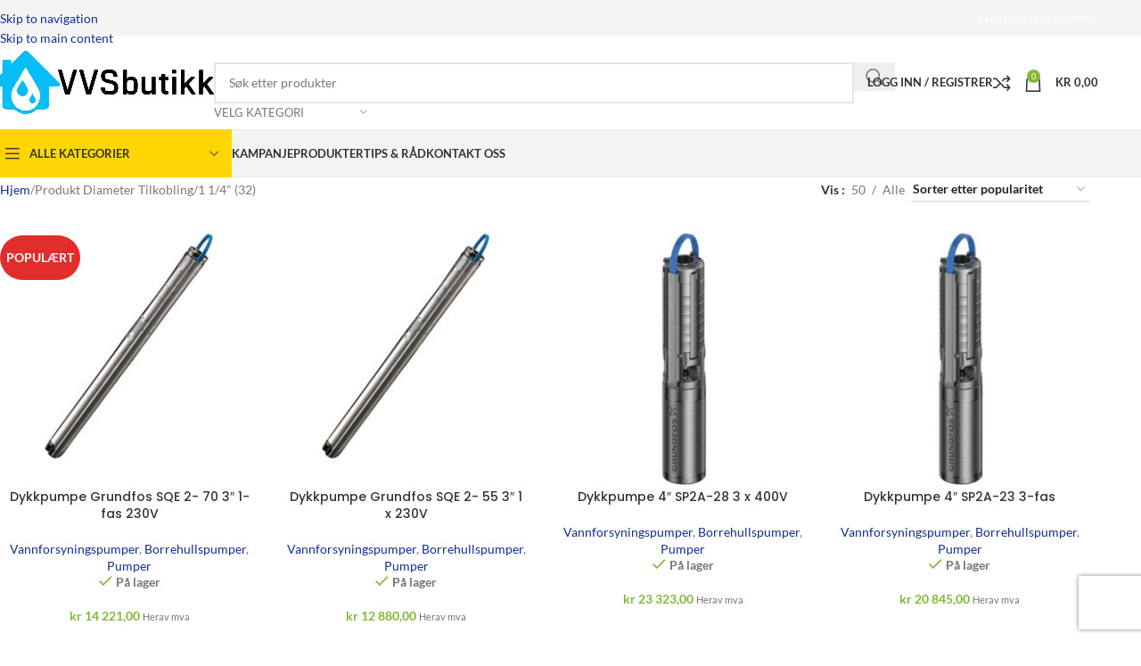

--- FILE ---
content_type: text/html; charset=utf-8
request_url: https://www.google.com/recaptcha/api2/anchor?ar=1&k=6Ld0ZqoUAAAAACpJxp_4pTk2tkzXiXbqZwmgcRD4&co=aHR0cHM6Ly92dnNidXRpa2subm86NDQz&hl=en&v=PoyoqOPhxBO7pBk68S4YbpHZ&size=invisible&anchor-ms=20000&execute-ms=30000&cb=g2n4gf1g3ukb
body_size: 48495
content:
<!DOCTYPE HTML><html dir="ltr" lang="en"><head><meta http-equiv="Content-Type" content="text/html; charset=UTF-8">
<meta http-equiv="X-UA-Compatible" content="IE=edge">
<title>reCAPTCHA</title>
<style type="text/css">
/* cyrillic-ext */
@font-face {
  font-family: 'Roboto';
  font-style: normal;
  font-weight: 400;
  font-stretch: 100%;
  src: url(//fonts.gstatic.com/s/roboto/v48/KFO7CnqEu92Fr1ME7kSn66aGLdTylUAMa3GUBHMdazTgWw.woff2) format('woff2');
  unicode-range: U+0460-052F, U+1C80-1C8A, U+20B4, U+2DE0-2DFF, U+A640-A69F, U+FE2E-FE2F;
}
/* cyrillic */
@font-face {
  font-family: 'Roboto';
  font-style: normal;
  font-weight: 400;
  font-stretch: 100%;
  src: url(//fonts.gstatic.com/s/roboto/v48/KFO7CnqEu92Fr1ME7kSn66aGLdTylUAMa3iUBHMdazTgWw.woff2) format('woff2');
  unicode-range: U+0301, U+0400-045F, U+0490-0491, U+04B0-04B1, U+2116;
}
/* greek-ext */
@font-face {
  font-family: 'Roboto';
  font-style: normal;
  font-weight: 400;
  font-stretch: 100%;
  src: url(//fonts.gstatic.com/s/roboto/v48/KFO7CnqEu92Fr1ME7kSn66aGLdTylUAMa3CUBHMdazTgWw.woff2) format('woff2');
  unicode-range: U+1F00-1FFF;
}
/* greek */
@font-face {
  font-family: 'Roboto';
  font-style: normal;
  font-weight: 400;
  font-stretch: 100%;
  src: url(//fonts.gstatic.com/s/roboto/v48/KFO7CnqEu92Fr1ME7kSn66aGLdTylUAMa3-UBHMdazTgWw.woff2) format('woff2');
  unicode-range: U+0370-0377, U+037A-037F, U+0384-038A, U+038C, U+038E-03A1, U+03A3-03FF;
}
/* math */
@font-face {
  font-family: 'Roboto';
  font-style: normal;
  font-weight: 400;
  font-stretch: 100%;
  src: url(//fonts.gstatic.com/s/roboto/v48/KFO7CnqEu92Fr1ME7kSn66aGLdTylUAMawCUBHMdazTgWw.woff2) format('woff2');
  unicode-range: U+0302-0303, U+0305, U+0307-0308, U+0310, U+0312, U+0315, U+031A, U+0326-0327, U+032C, U+032F-0330, U+0332-0333, U+0338, U+033A, U+0346, U+034D, U+0391-03A1, U+03A3-03A9, U+03B1-03C9, U+03D1, U+03D5-03D6, U+03F0-03F1, U+03F4-03F5, U+2016-2017, U+2034-2038, U+203C, U+2040, U+2043, U+2047, U+2050, U+2057, U+205F, U+2070-2071, U+2074-208E, U+2090-209C, U+20D0-20DC, U+20E1, U+20E5-20EF, U+2100-2112, U+2114-2115, U+2117-2121, U+2123-214F, U+2190, U+2192, U+2194-21AE, U+21B0-21E5, U+21F1-21F2, U+21F4-2211, U+2213-2214, U+2216-22FF, U+2308-230B, U+2310, U+2319, U+231C-2321, U+2336-237A, U+237C, U+2395, U+239B-23B7, U+23D0, U+23DC-23E1, U+2474-2475, U+25AF, U+25B3, U+25B7, U+25BD, U+25C1, U+25CA, U+25CC, U+25FB, U+266D-266F, U+27C0-27FF, U+2900-2AFF, U+2B0E-2B11, U+2B30-2B4C, U+2BFE, U+3030, U+FF5B, U+FF5D, U+1D400-1D7FF, U+1EE00-1EEFF;
}
/* symbols */
@font-face {
  font-family: 'Roboto';
  font-style: normal;
  font-weight: 400;
  font-stretch: 100%;
  src: url(//fonts.gstatic.com/s/roboto/v48/KFO7CnqEu92Fr1ME7kSn66aGLdTylUAMaxKUBHMdazTgWw.woff2) format('woff2');
  unicode-range: U+0001-000C, U+000E-001F, U+007F-009F, U+20DD-20E0, U+20E2-20E4, U+2150-218F, U+2190, U+2192, U+2194-2199, U+21AF, U+21E6-21F0, U+21F3, U+2218-2219, U+2299, U+22C4-22C6, U+2300-243F, U+2440-244A, U+2460-24FF, U+25A0-27BF, U+2800-28FF, U+2921-2922, U+2981, U+29BF, U+29EB, U+2B00-2BFF, U+4DC0-4DFF, U+FFF9-FFFB, U+10140-1018E, U+10190-1019C, U+101A0, U+101D0-101FD, U+102E0-102FB, U+10E60-10E7E, U+1D2C0-1D2D3, U+1D2E0-1D37F, U+1F000-1F0FF, U+1F100-1F1AD, U+1F1E6-1F1FF, U+1F30D-1F30F, U+1F315, U+1F31C, U+1F31E, U+1F320-1F32C, U+1F336, U+1F378, U+1F37D, U+1F382, U+1F393-1F39F, U+1F3A7-1F3A8, U+1F3AC-1F3AF, U+1F3C2, U+1F3C4-1F3C6, U+1F3CA-1F3CE, U+1F3D4-1F3E0, U+1F3ED, U+1F3F1-1F3F3, U+1F3F5-1F3F7, U+1F408, U+1F415, U+1F41F, U+1F426, U+1F43F, U+1F441-1F442, U+1F444, U+1F446-1F449, U+1F44C-1F44E, U+1F453, U+1F46A, U+1F47D, U+1F4A3, U+1F4B0, U+1F4B3, U+1F4B9, U+1F4BB, U+1F4BF, U+1F4C8-1F4CB, U+1F4D6, U+1F4DA, U+1F4DF, U+1F4E3-1F4E6, U+1F4EA-1F4ED, U+1F4F7, U+1F4F9-1F4FB, U+1F4FD-1F4FE, U+1F503, U+1F507-1F50B, U+1F50D, U+1F512-1F513, U+1F53E-1F54A, U+1F54F-1F5FA, U+1F610, U+1F650-1F67F, U+1F687, U+1F68D, U+1F691, U+1F694, U+1F698, U+1F6AD, U+1F6B2, U+1F6B9-1F6BA, U+1F6BC, U+1F6C6-1F6CF, U+1F6D3-1F6D7, U+1F6E0-1F6EA, U+1F6F0-1F6F3, U+1F6F7-1F6FC, U+1F700-1F7FF, U+1F800-1F80B, U+1F810-1F847, U+1F850-1F859, U+1F860-1F887, U+1F890-1F8AD, U+1F8B0-1F8BB, U+1F8C0-1F8C1, U+1F900-1F90B, U+1F93B, U+1F946, U+1F984, U+1F996, U+1F9E9, U+1FA00-1FA6F, U+1FA70-1FA7C, U+1FA80-1FA89, U+1FA8F-1FAC6, U+1FACE-1FADC, U+1FADF-1FAE9, U+1FAF0-1FAF8, U+1FB00-1FBFF;
}
/* vietnamese */
@font-face {
  font-family: 'Roboto';
  font-style: normal;
  font-weight: 400;
  font-stretch: 100%;
  src: url(//fonts.gstatic.com/s/roboto/v48/KFO7CnqEu92Fr1ME7kSn66aGLdTylUAMa3OUBHMdazTgWw.woff2) format('woff2');
  unicode-range: U+0102-0103, U+0110-0111, U+0128-0129, U+0168-0169, U+01A0-01A1, U+01AF-01B0, U+0300-0301, U+0303-0304, U+0308-0309, U+0323, U+0329, U+1EA0-1EF9, U+20AB;
}
/* latin-ext */
@font-face {
  font-family: 'Roboto';
  font-style: normal;
  font-weight: 400;
  font-stretch: 100%;
  src: url(//fonts.gstatic.com/s/roboto/v48/KFO7CnqEu92Fr1ME7kSn66aGLdTylUAMa3KUBHMdazTgWw.woff2) format('woff2');
  unicode-range: U+0100-02BA, U+02BD-02C5, U+02C7-02CC, U+02CE-02D7, U+02DD-02FF, U+0304, U+0308, U+0329, U+1D00-1DBF, U+1E00-1E9F, U+1EF2-1EFF, U+2020, U+20A0-20AB, U+20AD-20C0, U+2113, U+2C60-2C7F, U+A720-A7FF;
}
/* latin */
@font-face {
  font-family: 'Roboto';
  font-style: normal;
  font-weight: 400;
  font-stretch: 100%;
  src: url(//fonts.gstatic.com/s/roboto/v48/KFO7CnqEu92Fr1ME7kSn66aGLdTylUAMa3yUBHMdazQ.woff2) format('woff2');
  unicode-range: U+0000-00FF, U+0131, U+0152-0153, U+02BB-02BC, U+02C6, U+02DA, U+02DC, U+0304, U+0308, U+0329, U+2000-206F, U+20AC, U+2122, U+2191, U+2193, U+2212, U+2215, U+FEFF, U+FFFD;
}
/* cyrillic-ext */
@font-face {
  font-family: 'Roboto';
  font-style: normal;
  font-weight: 500;
  font-stretch: 100%;
  src: url(//fonts.gstatic.com/s/roboto/v48/KFO7CnqEu92Fr1ME7kSn66aGLdTylUAMa3GUBHMdazTgWw.woff2) format('woff2');
  unicode-range: U+0460-052F, U+1C80-1C8A, U+20B4, U+2DE0-2DFF, U+A640-A69F, U+FE2E-FE2F;
}
/* cyrillic */
@font-face {
  font-family: 'Roboto';
  font-style: normal;
  font-weight: 500;
  font-stretch: 100%;
  src: url(//fonts.gstatic.com/s/roboto/v48/KFO7CnqEu92Fr1ME7kSn66aGLdTylUAMa3iUBHMdazTgWw.woff2) format('woff2');
  unicode-range: U+0301, U+0400-045F, U+0490-0491, U+04B0-04B1, U+2116;
}
/* greek-ext */
@font-face {
  font-family: 'Roboto';
  font-style: normal;
  font-weight: 500;
  font-stretch: 100%;
  src: url(//fonts.gstatic.com/s/roboto/v48/KFO7CnqEu92Fr1ME7kSn66aGLdTylUAMa3CUBHMdazTgWw.woff2) format('woff2');
  unicode-range: U+1F00-1FFF;
}
/* greek */
@font-face {
  font-family: 'Roboto';
  font-style: normal;
  font-weight: 500;
  font-stretch: 100%;
  src: url(//fonts.gstatic.com/s/roboto/v48/KFO7CnqEu92Fr1ME7kSn66aGLdTylUAMa3-UBHMdazTgWw.woff2) format('woff2');
  unicode-range: U+0370-0377, U+037A-037F, U+0384-038A, U+038C, U+038E-03A1, U+03A3-03FF;
}
/* math */
@font-face {
  font-family: 'Roboto';
  font-style: normal;
  font-weight: 500;
  font-stretch: 100%;
  src: url(//fonts.gstatic.com/s/roboto/v48/KFO7CnqEu92Fr1ME7kSn66aGLdTylUAMawCUBHMdazTgWw.woff2) format('woff2');
  unicode-range: U+0302-0303, U+0305, U+0307-0308, U+0310, U+0312, U+0315, U+031A, U+0326-0327, U+032C, U+032F-0330, U+0332-0333, U+0338, U+033A, U+0346, U+034D, U+0391-03A1, U+03A3-03A9, U+03B1-03C9, U+03D1, U+03D5-03D6, U+03F0-03F1, U+03F4-03F5, U+2016-2017, U+2034-2038, U+203C, U+2040, U+2043, U+2047, U+2050, U+2057, U+205F, U+2070-2071, U+2074-208E, U+2090-209C, U+20D0-20DC, U+20E1, U+20E5-20EF, U+2100-2112, U+2114-2115, U+2117-2121, U+2123-214F, U+2190, U+2192, U+2194-21AE, U+21B0-21E5, U+21F1-21F2, U+21F4-2211, U+2213-2214, U+2216-22FF, U+2308-230B, U+2310, U+2319, U+231C-2321, U+2336-237A, U+237C, U+2395, U+239B-23B7, U+23D0, U+23DC-23E1, U+2474-2475, U+25AF, U+25B3, U+25B7, U+25BD, U+25C1, U+25CA, U+25CC, U+25FB, U+266D-266F, U+27C0-27FF, U+2900-2AFF, U+2B0E-2B11, U+2B30-2B4C, U+2BFE, U+3030, U+FF5B, U+FF5D, U+1D400-1D7FF, U+1EE00-1EEFF;
}
/* symbols */
@font-face {
  font-family: 'Roboto';
  font-style: normal;
  font-weight: 500;
  font-stretch: 100%;
  src: url(//fonts.gstatic.com/s/roboto/v48/KFO7CnqEu92Fr1ME7kSn66aGLdTylUAMaxKUBHMdazTgWw.woff2) format('woff2');
  unicode-range: U+0001-000C, U+000E-001F, U+007F-009F, U+20DD-20E0, U+20E2-20E4, U+2150-218F, U+2190, U+2192, U+2194-2199, U+21AF, U+21E6-21F0, U+21F3, U+2218-2219, U+2299, U+22C4-22C6, U+2300-243F, U+2440-244A, U+2460-24FF, U+25A0-27BF, U+2800-28FF, U+2921-2922, U+2981, U+29BF, U+29EB, U+2B00-2BFF, U+4DC0-4DFF, U+FFF9-FFFB, U+10140-1018E, U+10190-1019C, U+101A0, U+101D0-101FD, U+102E0-102FB, U+10E60-10E7E, U+1D2C0-1D2D3, U+1D2E0-1D37F, U+1F000-1F0FF, U+1F100-1F1AD, U+1F1E6-1F1FF, U+1F30D-1F30F, U+1F315, U+1F31C, U+1F31E, U+1F320-1F32C, U+1F336, U+1F378, U+1F37D, U+1F382, U+1F393-1F39F, U+1F3A7-1F3A8, U+1F3AC-1F3AF, U+1F3C2, U+1F3C4-1F3C6, U+1F3CA-1F3CE, U+1F3D4-1F3E0, U+1F3ED, U+1F3F1-1F3F3, U+1F3F5-1F3F7, U+1F408, U+1F415, U+1F41F, U+1F426, U+1F43F, U+1F441-1F442, U+1F444, U+1F446-1F449, U+1F44C-1F44E, U+1F453, U+1F46A, U+1F47D, U+1F4A3, U+1F4B0, U+1F4B3, U+1F4B9, U+1F4BB, U+1F4BF, U+1F4C8-1F4CB, U+1F4D6, U+1F4DA, U+1F4DF, U+1F4E3-1F4E6, U+1F4EA-1F4ED, U+1F4F7, U+1F4F9-1F4FB, U+1F4FD-1F4FE, U+1F503, U+1F507-1F50B, U+1F50D, U+1F512-1F513, U+1F53E-1F54A, U+1F54F-1F5FA, U+1F610, U+1F650-1F67F, U+1F687, U+1F68D, U+1F691, U+1F694, U+1F698, U+1F6AD, U+1F6B2, U+1F6B9-1F6BA, U+1F6BC, U+1F6C6-1F6CF, U+1F6D3-1F6D7, U+1F6E0-1F6EA, U+1F6F0-1F6F3, U+1F6F7-1F6FC, U+1F700-1F7FF, U+1F800-1F80B, U+1F810-1F847, U+1F850-1F859, U+1F860-1F887, U+1F890-1F8AD, U+1F8B0-1F8BB, U+1F8C0-1F8C1, U+1F900-1F90B, U+1F93B, U+1F946, U+1F984, U+1F996, U+1F9E9, U+1FA00-1FA6F, U+1FA70-1FA7C, U+1FA80-1FA89, U+1FA8F-1FAC6, U+1FACE-1FADC, U+1FADF-1FAE9, U+1FAF0-1FAF8, U+1FB00-1FBFF;
}
/* vietnamese */
@font-face {
  font-family: 'Roboto';
  font-style: normal;
  font-weight: 500;
  font-stretch: 100%;
  src: url(//fonts.gstatic.com/s/roboto/v48/KFO7CnqEu92Fr1ME7kSn66aGLdTylUAMa3OUBHMdazTgWw.woff2) format('woff2');
  unicode-range: U+0102-0103, U+0110-0111, U+0128-0129, U+0168-0169, U+01A0-01A1, U+01AF-01B0, U+0300-0301, U+0303-0304, U+0308-0309, U+0323, U+0329, U+1EA0-1EF9, U+20AB;
}
/* latin-ext */
@font-face {
  font-family: 'Roboto';
  font-style: normal;
  font-weight: 500;
  font-stretch: 100%;
  src: url(//fonts.gstatic.com/s/roboto/v48/KFO7CnqEu92Fr1ME7kSn66aGLdTylUAMa3KUBHMdazTgWw.woff2) format('woff2');
  unicode-range: U+0100-02BA, U+02BD-02C5, U+02C7-02CC, U+02CE-02D7, U+02DD-02FF, U+0304, U+0308, U+0329, U+1D00-1DBF, U+1E00-1E9F, U+1EF2-1EFF, U+2020, U+20A0-20AB, U+20AD-20C0, U+2113, U+2C60-2C7F, U+A720-A7FF;
}
/* latin */
@font-face {
  font-family: 'Roboto';
  font-style: normal;
  font-weight: 500;
  font-stretch: 100%;
  src: url(//fonts.gstatic.com/s/roboto/v48/KFO7CnqEu92Fr1ME7kSn66aGLdTylUAMa3yUBHMdazQ.woff2) format('woff2');
  unicode-range: U+0000-00FF, U+0131, U+0152-0153, U+02BB-02BC, U+02C6, U+02DA, U+02DC, U+0304, U+0308, U+0329, U+2000-206F, U+20AC, U+2122, U+2191, U+2193, U+2212, U+2215, U+FEFF, U+FFFD;
}
/* cyrillic-ext */
@font-face {
  font-family: 'Roboto';
  font-style: normal;
  font-weight: 900;
  font-stretch: 100%;
  src: url(//fonts.gstatic.com/s/roboto/v48/KFO7CnqEu92Fr1ME7kSn66aGLdTylUAMa3GUBHMdazTgWw.woff2) format('woff2');
  unicode-range: U+0460-052F, U+1C80-1C8A, U+20B4, U+2DE0-2DFF, U+A640-A69F, U+FE2E-FE2F;
}
/* cyrillic */
@font-face {
  font-family: 'Roboto';
  font-style: normal;
  font-weight: 900;
  font-stretch: 100%;
  src: url(//fonts.gstatic.com/s/roboto/v48/KFO7CnqEu92Fr1ME7kSn66aGLdTylUAMa3iUBHMdazTgWw.woff2) format('woff2');
  unicode-range: U+0301, U+0400-045F, U+0490-0491, U+04B0-04B1, U+2116;
}
/* greek-ext */
@font-face {
  font-family: 'Roboto';
  font-style: normal;
  font-weight: 900;
  font-stretch: 100%;
  src: url(//fonts.gstatic.com/s/roboto/v48/KFO7CnqEu92Fr1ME7kSn66aGLdTylUAMa3CUBHMdazTgWw.woff2) format('woff2');
  unicode-range: U+1F00-1FFF;
}
/* greek */
@font-face {
  font-family: 'Roboto';
  font-style: normal;
  font-weight: 900;
  font-stretch: 100%;
  src: url(//fonts.gstatic.com/s/roboto/v48/KFO7CnqEu92Fr1ME7kSn66aGLdTylUAMa3-UBHMdazTgWw.woff2) format('woff2');
  unicode-range: U+0370-0377, U+037A-037F, U+0384-038A, U+038C, U+038E-03A1, U+03A3-03FF;
}
/* math */
@font-face {
  font-family: 'Roboto';
  font-style: normal;
  font-weight: 900;
  font-stretch: 100%;
  src: url(//fonts.gstatic.com/s/roboto/v48/KFO7CnqEu92Fr1ME7kSn66aGLdTylUAMawCUBHMdazTgWw.woff2) format('woff2');
  unicode-range: U+0302-0303, U+0305, U+0307-0308, U+0310, U+0312, U+0315, U+031A, U+0326-0327, U+032C, U+032F-0330, U+0332-0333, U+0338, U+033A, U+0346, U+034D, U+0391-03A1, U+03A3-03A9, U+03B1-03C9, U+03D1, U+03D5-03D6, U+03F0-03F1, U+03F4-03F5, U+2016-2017, U+2034-2038, U+203C, U+2040, U+2043, U+2047, U+2050, U+2057, U+205F, U+2070-2071, U+2074-208E, U+2090-209C, U+20D0-20DC, U+20E1, U+20E5-20EF, U+2100-2112, U+2114-2115, U+2117-2121, U+2123-214F, U+2190, U+2192, U+2194-21AE, U+21B0-21E5, U+21F1-21F2, U+21F4-2211, U+2213-2214, U+2216-22FF, U+2308-230B, U+2310, U+2319, U+231C-2321, U+2336-237A, U+237C, U+2395, U+239B-23B7, U+23D0, U+23DC-23E1, U+2474-2475, U+25AF, U+25B3, U+25B7, U+25BD, U+25C1, U+25CA, U+25CC, U+25FB, U+266D-266F, U+27C0-27FF, U+2900-2AFF, U+2B0E-2B11, U+2B30-2B4C, U+2BFE, U+3030, U+FF5B, U+FF5D, U+1D400-1D7FF, U+1EE00-1EEFF;
}
/* symbols */
@font-face {
  font-family: 'Roboto';
  font-style: normal;
  font-weight: 900;
  font-stretch: 100%;
  src: url(//fonts.gstatic.com/s/roboto/v48/KFO7CnqEu92Fr1ME7kSn66aGLdTylUAMaxKUBHMdazTgWw.woff2) format('woff2');
  unicode-range: U+0001-000C, U+000E-001F, U+007F-009F, U+20DD-20E0, U+20E2-20E4, U+2150-218F, U+2190, U+2192, U+2194-2199, U+21AF, U+21E6-21F0, U+21F3, U+2218-2219, U+2299, U+22C4-22C6, U+2300-243F, U+2440-244A, U+2460-24FF, U+25A0-27BF, U+2800-28FF, U+2921-2922, U+2981, U+29BF, U+29EB, U+2B00-2BFF, U+4DC0-4DFF, U+FFF9-FFFB, U+10140-1018E, U+10190-1019C, U+101A0, U+101D0-101FD, U+102E0-102FB, U+10E60-10E7E, U+1D2C0-1D2D3, U+1D2E0-1D37F, U+1F000-1F0FF, U+1F100-1F1AD, U+1F1E6-1F1FF, U+1F30D-1F30F, U+1F315, U+1F31C, U+1F31E, U+1F320-1F32C, U+1F336, U+1F378, U+1F37D, U+1F382, U+1F393-1F39F, U+1F3A7-1F3A8, U+1F3AC-1F3AF, U+1F3C2, U+1F3C4-1F3C6, U+1F3CA-1F3CE, U+1F3D4-1F3E0, U+1F3ED, U+1F3F1-1F3F3, U+1F3F5-1F3F7, U+1F408, U+1F415, U+1F41F, U+1F426, U+1F43F, U+1F441-1F442, U+1F444, U+1F446-1F449, U+1F44C-1F44E, U+1F453, U+1F46A, U+1F47D, U+1F4A3, U+1F4B0, U+1F4B3, U+1F4B9, U+1F4BB, U+1F4BF, U+1F4C8-1F4CB, U+1F4D6, U+1F4DA, U+1F4DF, U+1F4E3-1F4E6, U+1F4EA-1F4ED, U+1F4F7, U+1F4F9-1F4FB, U+1F4FD-1F4FE, U+1F503, U+1F507-1F50B, U+1F50D, U+1F512-1F513, U+1F53E-1F54A, U+1F54F-1F5FA, U+1F610, U+1F650-1F67F, U+1F687, U+1F68D, U+1F691, U+1F694, U+1F698, U+1F6AD, U+1F6B2, U+1F6B9-1F6BA, U+1F6BC, U+1F6C6-1F6CF, U+1F6D3-1F6D7, U+1F6E0-1F6EA, U+1F6F0-1F6F3, U+1F6F7-1F6FC, U+1F700-1F7FF, U+1F800-1F80B, U+1F810-1F847, U+1F850-1F859, U+1F860-1F887, U+1F890-1F8AD, U+1F8B0-1F8BB, U+1F8C0-1F8C1, U+1F900-1F90B, U+1F93B, U+1F946, U+1F984, U+1F996, U+1F9E9, U+1FA00-1FA6F, U+1FA70-1FA7C, U+1FA80-1FA89, U+1FA8F-1FAC6, U+1FACE-1FADC, U+1FADF-1FAE9, U+1FAF0-1FAF8, U+1FB00-1FBFF;
}
/* vietnamese */
@font-face {
  font-family: 'Roboto';
  font-style: normal;
  font-weight: 900;
  font-stretch: 100%;
  src: url(//fonts.gstatic.com/s/roboto/v48/KFO7CnqEu92Fr1ME7kSn66aGLdTylUAMa3OUBHMdazTgWw.woff2) format('woff2');
  unicode-range: U+0102-0103, U+0110-0111, U+0128-0129, U+0168-0169, U+01A0-01A1, U+01AF-01B0, U+0300-0301, U+0303-0304, U+0308-0309, U+0323, U+0329, U+1EA0-1EF9, U+20AB;
}
/* latin-ext */
@font-face {
  font-family: 'Roboto';
  font-style: normal;
  font-weight: 900;
  font-stretch: 100%;
  src: url(//fonts.gstatic.com/s/roboto/v48/KFO7CnqEu92Fr1ME7kSn66aGLdTylUAMa3KUBHMdazTgWw.woff2) format('woff2');
  unicode-range: U+0100-02BA, U+02BD-02C5, U+02C7-02CC, U+02CE-02D7, U+02DD-02FF, U+0304, U+0308, U+0329, U+1D00-1DBF, U+1E00-1E9F, U+1EF2-1EFF, U+2020, U+20A0-20AB, U+20AD-20C0, U+2113, U+2C60-2C7F, U+A720-A7FF;
}
/* latin */
@font-face {
  font-family: 'Roboto';
  font-style: normal;
  font-weight: 900;
  font-stretch: 100%;
  src: url(//fonts.gstatic.com/s/roboto/v48/KFO7CnqEu92Fr1ME7kSn66aGLdTylUAMa3yUBHMdazQ.woff2) format('woff2');
  unicode-range: U+0000-00FF, U+0131, U+0152-0153, U+02BB-02BC, U+02C6, U+02DA, U+02DC, U+0304, U+0308, U+0329, U+2000-206F, U+20AC, U+2122, U+2191, U+2193, U+2212, U+2215, U+FEFF, U+FFFD;
}

</style>
<link rel="stylesheet" type="text/css" href="https://www.gstatic.com/recaptcha/releases/PoyoqOPhxBO7pBk68S4YbpHZ/styles__ltr.css">
<script nonce="pmUdeN-btZMjrPrjdfayyQ" type="text/javascript">window['__recaptcha_api'] = 'https://www.google.com/recaptcha/api2/';</script>
<script type="text/javascript" src="https://www.gstatic.com/recaptcha/releases/PoyoqOPhxBO7pBk68S4YbpHZ/recaptcha__en.js" nonce="pmUdeN-btZMjrPrjdfayyQ">
      
    </script></head>
<body><div id="rc-anchor-alert" class="rc-anchor-alert"></div>
<input type="hidden" id="recaptcha-token" value="[base64]">
<script type="text/javascript" nonce="pmUdeN-btZMjrPrjdfayyQ">
      recaptcha.anchor.Main.init("[\x22ainput\x22,[\x22bgdata\x22,\x22\x22,\[base64]/[base64]/[base64]/[base64]/[base64]/[base64]/[base64]/[base64]/[base64]/[base64]\\u003d\x22,\[base64]\\u003d\\u003d\x22,\x22TcOww7XCicO7FsOdwrnCl182G8OfN1TChG0Iw6bDqz/Cj3k9QcO2w4UCw5bCoFNtCh/DlsKmw4MbEMKSw7fDhcOdWMOZwpAYcTfCo1bDiThWw5TColFaQcKNJX7DqQ9+w4BlesKfLcK0OcKzcloMwpMMwpN/[base64]/CqsKAMcKMwp3DisOPw4YYw7rDvMO2wqppHCoxwpHDpsOnTU7DpcO8TcOTwpU0UMOkaVNZRRzDm8K7XcK0wqfCkMOoYG/CgR/Dv2nCpxhyX8OAOMOrwozDj8OGwr9ewqpidnhuFcOEwo0RLsOxSwPCvsK+bkLDng0HVENONVzCg8KkwpQvLQzCicKCTVTDjg/[base64]/J2HCocKvw4w4w5xew6AeIMKkw5VHw4N/KTnDux7CvcKFw6Utw484w53Cj8KFD8KbXyHDgsOCFsOSI3rCmsKfJBDDtlhOfRPDggHDu1kPe8OFGcKdwonDssK0aMKewro7w5QQUmEjwoshw5DCm8OrYsKLw5kowrY9AsKnwqXCjcOQwrcSHcK1w45mwp3Ct2jCtsO5w6PCocK/[base64]/CjxzDpnFswptqTB7Ct8K9wo0bDsO7wqovwq7DonTChyxwLmPClsK6K8O8BWTDi2fDtjMkw5vCh0RMOcKAwpdCaCzDlsO5wq/[base64]/[base64]/Dpyl4LXMWEcOCMjFkw4/[base64]/DoMK2w7rCn8KmPzvCnTp1Vm5MVAUbwqMcwp8vwqkFw45+ISHDvDDCv8KxwqM/w5l6w5PCmRhDwpXCkQnCmMKfw77DoQnDvxPClsKeORFZd8ORw4pSwp7CgMOTwp8bwrl+w6YPSMODwqTDncK2O0LCiMORwpc9w6zDhxAtw5DDqcKWCXYfcz/[base64]/UlMXDi5bwqxXwrvClyoNEsK7w5zCswwiBjzDrAd9LcKqQsO5fx/Di8OwwqM+AMKjGwJsw4QGw5fDsMO0BRXDkGHDu8KhIyIQw7TCh8Kpw4XCscOLwp/CiVMXwp3CpkbCicOnFFxZaxomwqfCv8ORw6LCs8K3w54zXCBze1QgwqXCuXPDnkrClsO2w73DiMKLZFLDpEfCs8Omw6TDp8KiwrElFT/CpjI3RCHCvcObRXnCsWDCgMOewrjCuUghbylGw7nDs1XCuxBVHUl4w5bDkglmWRJOOsKjUMOhKAXDtMKEZsOpw4UgY0xAw6/[base64]/[base64]/C8K1HzXDnsOwUMOhWTlcQSwdIMOMKTfCn8OYw6o7VVgSwpnCuXBiw6XDocKIdhMsQyR/w4xqwqXCt8OCw5bChw3DksO4IMK7wozCnQTCjmjDkiUeMsO5fHHDj8KON8KYw5VJwqXDmCLCkcKOw4B9w5h/wrHCoUJRY8KHNHkKwrV4w5kzwrvClC4wS8K7w41MwpTCgsOEwobDigN/[base64]/[base64]/CpGbDicORwpl3c8OKwqXCrsOgd8KHw7pMw5bCs0bDgMOKTcKwwpsSwpNlf2cYw4HCkMO+axNaw6d9wpbCrH5kw6UBHTEowqx+w5rDgcOED0MrQ1DDtsOawp9wUsKzwrnDp8OfMsKGUMONIcKdOjrCp8K0w4rDmMO1Mh8Ldg/CmXd+wovCnQzCqsKlN8OhDcO/flxLOMKewp7Di8OZw4ULK8O8VsKCYsOrBMOIwqltw78hw5vCs2QOwqzDji9zwpbCpBN0w6rCiExwbl1cWcKrw7M9LMKWK8ODacOfD8OQG3APwqB5Cx/DrcO5wqjDg07CvFY3w5YEIsKnAcKVwrXDr1tFQMOxw7bCsTxcw6bCh8O0wph9w4TCj8KBJBzCuMOhSXUOw47Ct8Kgwokdwr8Bwo7DgyJaw57DlV1Lwr/CpcODHsOCwot0QsKWwo9yw4Ypw5fDjsO0w6VGAsODwrjDgsKPw5ovwrTCjcOwwp/DtVnDiWQGJBrDmWRkcBhnC8ObVMOpw68bwr14w5PDlhtYw5oUwpfCmxPCo8KKw6TDuMOhCsOyw6lcwrJ+E2JnOcOZw6ofw5bDjcOZwrPChX7DmsKgTmAGVcK7ERxfeA05VTzDszgWw5nCoWgKXMK/EsOJw7PClFLCujIBwrY2U8OHVTVXwp59QATDusKLwpM0wowFJgfDj11VQcKJw7M/GsO/[base64]/Ctzhic3DClWkdwonCnyxgcMO0FsK8SSLDjlrCuW4XS8KlL8OhwpHCvGktw4bCt8Kbw6Z/[base64]/dsKARMOzwrA7wq1qMcKfw73ChsOWF8KIwrdFGQTDkShzXcKhJBnCmk94woXComRUw71zLMK/[base64]/DhjLDvDB5wpRkQ2RHSWvDulnCncKEKFTDlMKxwrVKe8OhwoLDt8Kjw5rCgMKnw6jDljPCnwLDoMO6fHLCp8OrYwDDoMO1wqHCr2/DqcKgGC/[base64]/QsKqwpJXwrh7w67Cgypqw4jDvVrChMOvw6Z9KQxuwqLCk01OwqNrSMOowqDClFN9w6rDi8KgGMKuQx7CgCjCpVNDwoY2wqwXDcORUnkqwqTCscO9w4LDtcOYwpzChMKcO8KRO8KYwpLCvcOCwrHDqcK8dcOCwocbw5xzPsOqw5zClcOew7/DjcKqw57CtSltwpnCl2EJLgDCrQnCjD4WwqjCqcKrQMO3wp3Ds8KRw4g9D0zDnSfCl8Ovwp7ChSpMw6IGXsOvwqbDosKpw4/Cr8KkI8OaI8Okw7vDgsOmw6XCnQXCtWwVw73Cvj/CrHxLw4PCvjpSwrbDvl5mwrzDsGTCokjCkcKcGsOYP8KRTMK9w4EZwpvDgVbCncO/w5AKw5kiFFIKw7N9DHFVw447wpNEw5wZw4fDmcOPS8Ofw4zDvMKrLcOeCXdYEsKOI0rDqUbDqGfCq8KuA8OuNsObwqoUw6bCiGvCu8OswpnDmcOhIGZNwrZ7wo/[base64]/IMOAwo0Pw4rDp8KzKVIVExvCk8KMwobDqsONwpXDg8KXwpxxeX/[base64]/[base64]/DlcO9w7XDnDloUcOQwqvCvMKeeh/Cr8Ozw5t0VsOuw5UnMcKqw68YE8KfcSHClMKcJcOra3vCpUc+wqQ3ZVXCmMKYwq3ClsO4w5DDicOtY0AXwqnDisK5wrEeZlTDksOgS3fDp8O1FkbDgcKAw7IyTsO7M8KUwokpamHDqMKUwrDDiHLDj8OBw4/CjnbCqcOMwrs/dR1FXkkAwonDnsOFSzDDsiUddMOMw6FiwqMRw6ZvOmjChMOfMXXCmsK0HsO0w4PDmDF9w4HCoiNPwqBJwrPDrhPDjcOcwpZJJ8KDwoDDrMOfw5vCt8KnwoIBMwPDtSFYacO4wovCuMKjw47Dj8KEw6/[base64]/Dl2DDqi86PGFVMwItwrJwwo3CnsOBwp/CncKfdcO1w5U1wogewpkxwrPDl8OLwrzCosKlFsK1HSV/f3dJTcO4w4tcw5sOwqcgwqLCry0ubwd2McOZLMKqTnDCjcO6f1hWwqTCk8Owwq7CsEHDmGPChMOIwpjCmMKCwpACwrnCgcODwojDqiB0EMK2wpXDvcKHw7YrYcO7w7fCg8OCw4oJX8O/WAzClUp4woTClMOABX/[base64]/Cl8KmwrsaOcKsJyzCoMKyO0RYTsOJw5rCnl/DhcKBSx07wpXDmzLCrMOvwqLDvMKqfSnClMK1woDChCjCsWIPwrnCrMK1wqthw5scwp7CgMKEwpLDggHDqsONwofDnyxhwp1Pw4QBw6zDnMK6RsK7w7EkOcOSVMOrTR7ChsOWwoQgw7/ClhfDnRwEdCrCnhUnwpTDrQMbbHTDggzCosKQX8Kdwq5JURzDv8O0BFJ9wrPCuMO8w7HDp8KJfsK1wqIGEGHCrsOPRHo5wrDCrh3Cl8Khw5zDgGTDlUHDhMK3DmcwLMK/w4ArJGrDk8KPwp4gS37CkcK+SsKTByYQTMK/fh4gGsOnQcOWIFw6VcKJwqbDnMObD8OiTSYCw57Dv2cQw5fCp3TCgMKYwpomJ2XCjMKVQsK5OMOCScKBJS8Sw4o6wpvDr3nDsMODHkbCi8KuwonChsKdKsK/UUU+DMKow4HDuwQYekAVw5vCuMOlP8KWMWhjQ8OcwqXDmsKWw7dgw47DpcK3BCjDtmpTUQ4bVcOgw6lXwoLDjFbDgMOZEsO5XMOfRVpRwoxDUQRJXVsOwph2w7rDjMK8DcK8wqTDtkTCsMOwIsOcw4V6wpNew5d3dB97dhvCoy4zesO3w614aW/DucOTeRxdw5F9EsO4DsOiNHAKwrJiHMKHw5HDg8K5KRDCisOxCXE+wpAlXCJuecKPwqzCohF4b8Oiw6bCg8OGwofDoA/[base64]/DtcK7wpVeGMO8AcOpOsO7d8Onwookw7QrFsOJw6oGwoHDllJWO8OlcsOIHcK3LkDCssK+GRLCr8Otwq7DsVrCgl0mX8OIwrbDhz8QUBx2wrrCk8O6wocOw6c3wp/CvTgdw7/[base64]/DpW3DjcOkwoXDrinDrcK0w6ZMw7/CmyZpLko7A01WwoQ1w4bClD7CqlnDsU54wqxkOFNXMBzDuMKpBcOYwrBVKg5OOibDv8KWHnFrQ2cUTsOvTsKgdCRqRyzCqMOVe8KGEV1dTCJJGgICwrDDiRt7CcKXwoDCsijCmkwewpwMwoNQQXlZw7bDn2/Ci2jCg8KQw7UYwpceI8Oxwqozwr/[base64]/PMKFXUjDm1Aqd1fClMO4XFvDl8Oiw7rDrCwDwrfCscKQw6VFw4PCosKKw4HCssOZJcOpb0RdU8ONwokKAVDCtcO6wovCn2zDp8KQw6TCpMKHGHR6OCPCjwrDgsKaJCfDhmPDmjvDrsKLw5YEwog2w4HCtsKzw5zCqsO/ZUTDmMKPw4sdIC42w4EIHcO7KsOPLcObw5FIwqvCgcOmw6dTUMO5wqDDticDwqjDssOWR8OrwotoVMOdesKDIcORbMOTwpzDk1DDssK6bsKZWkXCkQHDgQkswoZ+wp/CqnPCqEDCvsKtVMOvSSnDpsOlAcK2ScOeGwTChsOXwpbDlkIRJcOfDcOyw5DCgGDDk8OzwqLDk8K8TsK7wpPCiMK2w6/DshAlH8KsQsO9ABkzHMOiXjzDgDzDjcKcUcKXX8KrwrvCssK9PxTCs8OiwqnDkRVXw4PCik8/a8OoQDhHw43DsQ7DpsK1w4LCt8Osw5ktKsOJwpvCi8KvMsOqw7xlwrbDmsKVw53ChcKhP0YgwpBmLyjDnmLDrW/CrjXCqUvDl8OHaDYnw4DCt3zDpFQLUy3CnsK/[base64]/w49NUMO5YX4Gw6HCsSXDgcOyw6olCUIGXm/[base64]/[base64]/[base64]/CrcKqWsKHwpAzehRURcO+Q8Kwbzp0JWQFYcOEMcOJasO/w6NLBil4wqjCqcOFbcKLOsK9wq/DrcK1w4jClxTDoS0RKcOYWsO8ZsKhC8OYGMKOwoE5wrJOwrHDt8OCXBt1VMKcw5LCu1DDpWJyIcK9PmAbBQnDijwRAV/[base64]/w5UcOzoGwpvChkXDkj/[base64]/CtDjCvMKRWsOCdFPDjTDCucOKA8OowpsUwp/CoMKud1bCk8ObDWt/w7IvWzzDiwvDg1fDmALDrU9Rw4cew71swpJ9w4A4w7LDgcOWa8OjC8KmwqrDmsOsw5FdOcOoCAbDisKawo/CrcOSwo0cEEDCu3XCtMOKDyU/w6HDh8K1EBLCoW/DiixXw6TCrsOuejwTT2cZw50hwqLCiDUYwr52XsOVwpQUw7o9w6/Cjydiw6Vqwq3Do0VlGMKtK8O1GnvDl0gFTcOHwp9Rwp7CmBlMwoJIwppvRcK7w618wpXDm8Krwq87XWTCvkrCpcOTU0TDosOxBg7CtMK/wrReIjV5YB4Qw5lPfMKCOToBGGtECsOtd8Oow7AbXg/DuEYgwpE9wr5Xw4XCpk/[base64]/[base64]/DnlrDkMOhR8OQQMODH8KkQC/CmcKzwqjDkRB8w6fDi8OWw4fDrGkDw63Dl8KfwoZew6xTw63DuxkFJEHDisOQR8OLw6ROw5zDji7Cv18YwqZvw4HCqGHDmSpVCcK8E2jDrsK9ARDDow0yJ8OawoDDgcKjAcKJNG14w7tTOcK/w5/CmsKzw5jChMKWWhMXwoXDnyF0IcK7w7bCtD8HGBPDjsK/wpA0w77CmAZEJMOqwozCnQvCt1ZewonCgMOEwoXCm8Kww6Nzc8O/J00tVMOJYVVUKD9yw5TDgwlIwoJww5huw6DDhCJJwrfCrBITwoJXwq9vRz7Dp8Khwrsqw5V4IE96w4Y6w73ChsKXETxkMFrDkXLCgcKvwrjDqSlRw484woTCsRXDlsKcwo/CvH5OwopOw68gL8K5woHDtEfDg30sO2U7wqbDvWfDmCzCigZswqzCkg3CqEUow654w4LDiSXCk8KeXsK2wozDucOKw64/GiRSw6hqNcOvwpHCoXTCicKBw4gOwrfCosK/w5fCuwViwovDlAB5IMOaNxYhwqTCjcO7wrbDpi9lIsOpfsO7wp5vQMO4bVZiwo9/OsOrwp4Mw5pbw6XDtUsdw6rCgsK/w5TCrsKxM1EUVMO2OzDCrTDDhgQdwrHCh8Kyw7XDgWXCmsKTHy/DvMKCwo3CssO8QwvCqnvDhGMlwo/[base64]/[base64]/DpXI4wp7DrzF3w6TDm8O+wrhbwq/CvlPChGrCrsKuTMKPd8OCw5slwqBTwoTCicK9S3pqURfDmsKewpp+wozCqyofw5RXEMKGwpTDqcKJT8K7wonDgcKDwpIPw5pWZlR9wqUaJAPCr3/DmMObOGDClkXDpRwdecOVworCo2tKw4vDj8KlJWksw7/DpsObUcKzARfDlh3CshgjwrNzX27CisO3wpZJIE/DpQfDtcOYNEzDtcKICQdAMsK7LwZDwrvDmMOEbU4kw7t7aAoMw4MdJRTDtMKgw6JRYMOAwoXCvMOaVS7DisOMw5DDsRjDvsOjwoQzw7weOC/CmcK0JsOmcDTCq8K0S2PCkcO2wqN2WgMHw6ooS0p4dMO4wo9vwpzCv8OqwqpzdRfChGEcwqwSw4kUw60mw6VTw6fCuMO0wpoiJsKKCQrCk8KrwoZMwr7Dmm7DpMOGw6EoH01Uw6vDscKDw4IPID5ewrPCqUXCosOvUsKuw6LCsX9fwol6w7I5w7jDrsKawqQBb1DCm2/DqA3CqsOTccOHwo9Nw6jCvsOreQ7DtF7DnjHCsX7DocO8A8ONKcK0X3vDvMK7w7rChMOZDcKpw7vDu8OXSsKTBsK2HsOPw4UCccOBBcOvw5/CkcKew6YBwqtcwro3w5wdw5HDlcKHw5jCqMKlQTkdDDxVKmJ8woQgw4nDtMO1w6nComrCtsOvTgQ/[base64]/DgyvDuMOkw6sLw7pBEUbDpcKpwpEJw7AwTcK6w6PDv8Oqw6jCuSYFwrjClMK5fMObwrbDkMORw7FOw5XClMKIwrlBwpjCqcOJwqB5wp/CuDEKwqLCs8OSw7Jzw7kYw74nI8O1XjHDm2rDi8KDw5gFwqvDg8OpU1/CmMK/wrnCtG8+KMOAw7pwwqzDrMKEfMKsFRnCsCLChCbDuWUpNcObZCzCtsKPwohIwrIkbcKXw7XCoGrDtMOxcBzCkkgXIMKCWcKtE2PChy7Ckn/Dt1l0d8KEwr/DtToQEWdbDh9gVDVow5JmWA/DnXDCq8Kpw6nCuUY1RWfDiRMIIXPCs8OFw6Y0RMKJZFsVwr1Bf3Zlw6bDscOJw77CvAkhwqpPdjcwwoV+w73Cpj11wolRMcK7wo7Dp8O/w6wfw6RCNcOEwrHDocKYOsO4wqDDkH/Dg1DCqcOvwrnDvD0/[base64]/CtVFiSVfCsz45wojCilXCjFJCbMK3w5vCrMKYw6XDvkRVXMOYET4Aw61Ew5XDigzCusOzw5w7w4TDrMOweMOmEcK4Y8KSc8OEwooieMOFGkk/JMKYw7XCq8OiwrXCusKHw7zChMOCO2ZnJW/CpsOwE0xGegUaZjlBw47Cv8KKAijChMOALnDCu1hRw40uw57Cg8KAw5NAL8OgwrszfBvCssOWw4hEDhrDnFlCw7fCk8Oow67CujfDn1bDgMKfw4o/w6o/QUUYw4LChSPCtMKdwqdKw4nCmcO2a8OowrURwo9Awr7CtV/DhsOKLCXDtcKNw4rCk8OcAsKKw690w6kiMG9gKgVbQFDDh2skwq0Fw5nDksKAw6PDnMOgFcOCwpsgT8KIfsKWw4PCtmo4IwLCsCfDmEbDssOiw5/DgMOjw4pkw7ITJhHDmCHCkG3CsivDq8OPw7t7P8K2wq1EOsKUGMOLWcOHw73Cm8Ojw6NJwo0Uw5DDrzQZw7INwqbDlzNecMOCZMO/w4HCjsKYYkxkwovCghYQXD1iYDbDj8K2C8KUZhQjUsOYXMKDw7PDkcOww6DDp8KbP0HChMOMDsOPw6XDhcOhYxjDjEcxw7TDl8KJXRrDgcOkwp/DqlbCmcOjKMOTUsOwSsKFw4DCmsOUL8OLwpIiw61HOsOMw5lDwqsmQFVowptgw4rDkMOewrxfwp7CsMO1wo0CwoLDiXXCkcOIwp7DtjsOeMKhwqXDk0YWwp9ffsOHwqQXXcK+JRNbw4wFesOxGDsHw5ozwrtmwr0OMCd5AkXDr8OLB1/CgDE1w4/Ds8K/w5fDqWjDtG/CosKTw6M8wp7Dp3tNX8K8w5sqwoXCjE3DlkfDg8OCw6nDmiXChMONw4DDkCvDq8K6w6zCtsK2w6DDrVl2A8OMw4ApwqbCssOSQzbCicONciPDlQnDh0M0wo7DoEPDl2jDtsK4KG/CsMKFw6dKcMK+FywJLhHDlVEzw75sCgPDoUHDq8Opw4UHw41fw5lBJsOTwrpLGcKLwpUiWhYYw5bDkMOKYMOnNjofwqVzQcKzwppgPlJAw5XDnsOaw7o+VU/CqMOwNcO6w4LCscKhw7nDuj/CjcKkOiPDqV/[base64]/[base64]/T0AUHMKnw7EfFMO1wpsyw55VwpMTDsKmXHDCl8OfI8K4AMO/OgfCoMOMwoHCoMO2a357w7HDnAwsBA3CpVbDsRYZw47DmwzCi1kQfiLCtW1Zw4bChsOfw6HDpgoGw5/[base64]/[base64]/DjB7CrF4awrVQd1FQw4XCqMK/SC3DpsOzwqzChjN7wqkbwpTDpgPChsOTVsOAwpXCgMKHw47DjibDmcK2w64yKXrDp8KQwq3DjTxOw7dWJx7DnTxtcsOIw4/DjlxXw5l6IQ7DqsKjamRhbX81w4DCucOtUB7DoipkwrAhw6DDjcO1e8KRIMK2w4p4w4xuHcKXwrrDqsKkY0jCqmnDqwMGwoPCmnp2N8KjbGZZFXRiwr3DosK1IWJySjHCq8O2wr5Tw7bDncOlUcKMG8Kyw4bCgl1iH2TCsD0+wqxsw6/DjMOYBT9/w6/DgEJrw6bDssO5FcOqLsKedCIuw4PDkQTCu2HCkEcoccOpw6Z6Qw8sw4JKThDDvQUIbsOSwo7CoUA0wpHCuAPDmMO0wozDjB/DhcKFBsOTw7vCnSXDr8OUwrLCkB/CnX5Tw40Pwp0UY2XCocOhwr7DvMOPDMKBLivDgsKLQjIuwocGRDrCjBrCn0pOGcO0OAfDtGbCkMOXwpXDnMKdKm4xwrPDmcKawq4vwrgtw4fDojjCuMKCw7o9w6tGw65sw4ZJP8KwSBDDu8O8wozDv8OjPsKPw5zCvWoQUMOedSHCpXQ7UsOcYsOPw4B2Ziltwqk/wqbCgcOEWSLDkMK2PcKhG8KCw7zDnip1XcOowq1KAy7DtwPChCDDu8KUwoRQIVnCtsK/wqnDvxJQXMO9w7fDiMKQSW7DhcOEwpE7GzBaw6UVwrHDosOTMsOqwovCtMKBw6Y1w7ptwroIw6/Dp8KnTMOnb3rCtMKsRUF5M2rCjntCRRzCh8KHYMO2wrstw7F3w5lww4zCsMKMwqNkwq3CkMKqw4l/w47DsMOCwrUCOsOIdsO8ecOIJE53DRHCh8OjMMOlw6zDnsK/w7fCgDkywoHCk14fLATCsirDgW7DoMKEQU/Dk8OIEQ8BwqTCoMKowrQySsKSw6dzw50OwpprDjpNMMKkwrJ9w5/Ct3fDqcOJBTTCiCLDo8KGwr9IREQ3GTzCkcOLX8KRZcK4eMOCw7o5w6bDicKxE8KNwodKMcKKES/[base64]/w7pjw6QywpFuZURaL8OQZsOBw75Uwop8w77Dq8KSHMKxwoZAbjhfV8KnwollDRASeQI1wrDCmcOdN8KUE8OANhTCrizCpcOsKMKmEUlRw5vDt8O6RcORwpYRb8KaZ0zChcOFwpnCqTvCuXJ9w5zCisO2w594ZRdKLMKeBTnCkR7Conc0wr/Dq8Onw7jDkwfDsy5wKjluQMKDwpcSG8ONw4F6wp8XHcORwpTDhMObw6IqwovCvTVKBDvCsMO7w7pzeMKNw5zDmMKjw5zCnxYxwoEiag08Xl5Xw5tSwrlhw5Z+FsK7EcO7w4zDuRtBN8OJwpjDjcKmPAJcw4fCmgrDn3LDsh/CocK0ehdzBsORU8Omw7dNw77Dg1zDjsO/w7jCsMOqw5USU3ZAV8OrdCTDl8OLFyVjw5VFwrDDjcOzwqTCv8O/wrXCoSxdw43Cj8K4w5ZywqLDgxpYwq3DvsKQw6NcwoogHMKXHMODw5LDiURjbi16wqPDucK7wpvDrm7DulHDijnCtXnDmhXDgUs2wpkNWyTCuMKFw4PCqMKBwphjQCzCk8KYw7PDqGhKYMKuw4HCpjJwwpZ0Q3QRwoI+GETDrEUfw4xTInJ1wq/CoXoKw6t2V8KaKDjCvFLDgsOVw7vDt8OcfsKzw41jwrnCrcOKwp9AB8OKw6HCiMKnE8KQQT3Dn8KVGRnDghBBHMKOwpfCq8OJR8KVNMK9wpPCjWLDshfDqTjDvQzCn8KCMTQWw4Bjw4rDrMKwC1rDpTvCuTssw7nCmMK7HsK/woc0w5N+wqDCm8O3E8OMD1vCjsKwwo/[base64]/DssOrE8KWa1nDkW0Rwpl3M8OHw68Xw50KLsOoMRvDv8K3TMKEw7HDhsKxWV02DMK5w67DomJowq/Cp2vCnMK2HsOBERHDqkDDuS7CgMKyKVrDjikow59DIxxSAMO2w6tqL8KPw5PCh1XCoV3DtMKLw77DshNdwoXDuiRbCcORwr7Dii7ChAVXw7TCkUMDw7HCncOGTcKXbsKnw6PChlwoTTLCu0hDwpw0Zh/Cm00jwovDkMO/ZHUMw512wo5nw7gPw7AXc8OYQsOtw7Bhw7g6GTfDs3w/[base64]/UDlZw7XCqmLCu8Ocwr3CqXHChwQfVk/DmBkhDMK3wqfDlx3Ds8O8Ox/CtAFjD1EadMKEW3/ClMKmwpRiw50jwrsOPsO7wpPDkcOCwpzCsGrCgE0cMsKaP8KQG2fCq8KIfS4MN8O1WUIMGyDDlMKOwoLDiS/CisOXw7MLw4ZHwpMgwohnTVfChsO8JMKaEcOfMsKjQcKBwp98w4JQUxwGUWAdw7bDtEPDokpcwqHCrcOYSy8JKFTDnMKUEzxpCMKkahXCqcKbXSpdwrlPwpnCmMOeamHClSnDk8K6wpDCmMKtFTzCrWzDtU/[base64]/[base64]/CuHDCrcK8J8O0wpfClcKJw4fDsWvCslY/dRHCtygNw7MWw6XChzDDkMK8worDhzgCaMKPw7/Do8KRKsOFwowIw5PDkMOtw77DjcOawqzDtsKaNAEGYjwbw4EyA8OMFcK6ayJNWAFyw53DpsOQwrpdwobDuC0vw4UZwrnCpRzChhJ6wpzDhwvDnsKtWjd6ehLCv8KLXsOSwoYZXsKJwoDCvh/Cl8KEHMOpRWLDihkEw4jCiTHCu2VyRcKXw7LDqiHCn8OaH8KoTHQWDsOgw4UDJCzDmizCq1QyCcKEMcK5wrLDrAzCqsOJfGXCtjPCgh9lYMOFwprCjSXCsRbCl0zDtE7Di1DClBR3GBrCuMK+R8OVwrrCgsOuZQsxworDsMOkwoQ/bBY7L8KMwpZMEcOTw411w4jCpsKvPmglwrbDpQUiw4PCgHxAwo0Lwp1abHXDtcO5w4TCpcKteX7CuB/CncKOI8O/woB1AGfDjFDDoRcGMMO4wrdYYcKjDiLCmnTDoQELw5x2DU3DosKjwpwMwqTDl2HCjmF9FQB7KMOHVTciw4p6NMOEw6NkwoRxdC0vwoYow7/DncOaGcOVw6rCtAXDgkYEalnDr8KyADNdw7PCmWbClMKTwrQTRXXDqMOYLX/Ck8O5HDADcMKuTcORw69XTWvDq8Okw5PDiinCqMOWWcKFacKDccOzfW0BDMKOwqbDmwovwo80KVHCtzLDli/CgMOWKgwAw63Dm8OFwpbCisK5wr00wpgtw4ZFw5Q3wqA+wqXDuMKMw6NOwq54KUXCn8KpwqM2w7ZAw7ZkE8KzDMKRwr/DicOtw4sLcQrDtMO3woLCvmnDjMOaw7vChsOpw4R/acOGFsKsQ8O0AcOwwqgCM8OLdSgDw5LDvhBuw6V6wqLCiEHCl8OaAMOxJiDCt8Kxw4rDulRDwr5mbwY6w4wZWsKIPMOAw7lFIRx2wq5HJTPCpE1mX8OoURduY8K/w4zCjzlDZsOnesKnT8O3DTrDqHfDpMOawoDCn8KIwoTDlcOEY8KHwo0SSMKjw5AjwoTCiCNJwqtow7PDgDfDnTkJO8KWD8OWczlwwqsmesKfDsOJKxlTIi/DpiXDrnfCnw3Dl8K8cMOxw5fDr1Bkwo0EGsOWASLCicO1w7BYTURpw745w4Znb8OswrgrLGzDsiE5wplfwqE0TGcWw6bDjMKQb33Ct3bDv8KJJMOiDcOXYxNbKsO4w67Cs8KMw4hNZ8KzwqpXIic1RAnDrcKTwpB/wqcWGMKQw6pGLBhlfVnDmhd0w5LCr8Kew5vDmEJfw71gSxnCk8OFB3lswqnCjsKbTWJhCH3Dv8KZw5s5w5vDr8KYCV01wpBGesOBfcKWYh7DiAQVw6xcw77Dq8KYGcOYEzc5w7PCok1pw7/[base64]/DoMOMwpcJGsKkw7PCmMO4w6zDgwcFcm/CtMKawqfDk3wXwo7DrMOHw4s2wo3DnsKUwpTCj8Ksbh4xwrbCmHDDtHI7wqHCi8K/wqsoaMK7w4ZRP8Kuwq4ZC8Kowr/CscOxT8O7G8Oxw7TCjkXDicKxw58FRcKIDcKffMOiw7fCg8O1NcO8bhTDij4kw6JxwqzDusOdFcK2G8OkI8OaCWgwWwrDqTXChMKVWjdBw6cKw6/DtEt3cQvDrRNQTsOtF8OXw6/Dv8OBwpnCohfCp1jDlEtIw6bCqCjCqMOEwoPDmAPDhMK6woV7w75/w7wlw6k3Ny3DqBnDo38Qw57CgiZfC8OEwqAHwp58LcOfw6LCksKVFsKwwrbCpCXCpyLCugbDqMKkbxUQwr01aWwYwrLDnksRIzPCk8KfF8K/HUrDscO8dsKuWsKGcAbDnhHCucKgfFF2OMOzcsKRwqzCrEDDvHMbwpHDi8OcIMKhw5LCm0HDkMO1w6HDssKwEcOrwqfDkQNLwq5OEsKjw4XDqXVsRVnDgQdBw5/Ch8K/ccOjw7jCgMONNMKAwqdCVsO/[base64]/Dt0RYw61Jw7k8VMK8w6YXwohAIgdBw7DCqTnCn1wyw6I4QzfCnMKJbxcYwq8OfsOJasOKw5/[base64]/DqWsFXQ/[base64]/CjMOnbFjCpsOKw6HCo2fDhMOhw4PDlE5dwp/Cn8OSJkR7wrANwrgjLRzCoUdrDsKGwr56wrPDlS1HwrVGQcKeRsKLwpLCr8KTw6PDpFMew7ENwqnCosKpwq/DoznCgMOVMMKyw7/CugJwfW0RERXCucKswqdzw6Z4wqA4KMKDKcO1wrjDogvCvT4jw4pJLUXDr8KkwqtiRhkqfMKmw4gmQ8OpFBN8w78aw5wlOzzCosOtwpDCscO4FQZawrrDocKawpDDhgDCj0LDmV3Ch8OSw6YLw6oUw7/DnyXDnTQhwpF0YDbDsMOvJCfDv8KpKiDCu8OSTcKSCgPDkMKLw5DCg0sXKcO4wozCjyIzw7F3wo3Doiolw6kcSHp2UcO5wq5Tw4Efw7Q1CQZaw6EtwoFjS2dtJsOqw7LDgm5PwppzWzBPXH3DvMO3wrFlZcOAd8OyLMOde8Knwq/Ckxdzw5fCkcKMO8Kcw6xuN8OzTTgPJWVzwo4uwpRLPMODCVbDpgMLdsO+wrLDlcORw4cvHTTCh8OwSVVlAsKOwoHCncKFw6zDkcOAwrvDn8Oew7DCm1NNZMK3wog+QiwSw4LDszDDocO/w7XDjMOrbsOsworCtcKbwqvCkgduwrkDWcOpwoVAwr1dw7zDusOTLmvCtgnCrRBKw4cQO8Otw4jDusKQd8K4w4jCkMOCwq18ECzDpsKEwrnCjsODWX/DrmRJwqjCvnYkw57Ci3PCsFJXZENiXsOKYnRlQG7CuWHCtsOwwqHCocOAT2HDj0nDuj00SgzCosOKw7VXw79PwrBtwrYoMwHCikHCjcO7HcObesKrURZ6wrzCjnJUw6bCgEfDvcOhQ8OXOx/CgcOewqjDssKTw5oXwpPCrMOnwpfCjV9Fwp1nMVTDrcKZw4HCv8KFczgIIxEewpwPW8KgwrZoMMOVwojDj8O9wpnDiMK3woV/w77Dp8Olw6tvwq99wqvCjQ1QYcKgYWowwqbDrsKUwpRyw6xgw5fDnxMfRcKcNsOdCkMlC3p0PGhldw/CiTfDmhDCvcKkwrY3wpLDqMO3A1wBcQ1lwrtLesOtw7zDosOUwoJXTMOXw70yKcKSwoAldcOgNEvChcKlQzHCusOqBFIkFMKZw4xrdAxILH/CssK7a2YxAQzCt14uw6PCgzF3wpDCrRDDqzZYw5nCpsOoehfCs8OyacOVw6pSOsO4wpdAwpVHw4bCnsKEwpFzdVfDl8KEJCgCw43CrlQ2N8O1TTbDkX9gZEDDn8OecnzCscKcw5gVwqPDvcKxOsOLJSjChcOieWtwOEQZQMOLPmY/w5xiDcOrw7/CjQphIXfCgzbCoxEqXsKqwrpyWksPd0XChcKow5BKKcKicsO1ZB9ow75XwqzCqjvCocKAw4XDnsKZw4DDjQ8ewrrCv140woTCscKEQsKKwo/Do8Kcf0fDkMKCScKHdMKDw4tfHsOsc0bDjsKIFifDnsO+wqrDnsKCNsKgwovDil3CmcOnUcKgwr4ePiPDgcOWC8OgwqZbwqxkw6sSHcK0UGd5wpVww5grEcK/[base64]/CrhMLwo7CjsKBZlU4VcK5Yi3Dv8OSwrXDrAJWEMKTEzzDl8KtawsERsO7a0Ncw6zCq0cQw5ZLCFfDkMK4worDmcODw6rDl8OLbcKTw6HCksKXasOzw5PDqcKMwpnDiUEwE8OCwpXDo8Olw5ojDRAAc8ONw6nDlwFXw4Quw6HDkGF+wrvDgUDCocK/w6XDv8OCwpzCs8K5JsKQEMKLaMKbw6NiwpZ2w6oqw7LCjsObw7QufcKbbmjCunnCiRvDtcOCwrjCpHbCnMO1dTRTKwzClQrDocO+LcKpR0DCm8K/JHIvfMOmdV3DtsKGC8OYw6dvamY7w5HDvsKvwrHDklUxwqzDhMK+GcKYeMOBcDfCpW1EegrCmXPDqifDgzBQwpJYOsKJw7l6EsOQQcKdKMOZw6tzCDLDv8Kaw6BwFMOTwpsGwr3DrBdVw7PCsyhKVW1XSyDCucK6w6dfwr/[base64]/CscKJwqMSJMKewrsdwrzDjcOTCsKYEsOUw5ERIinCpMO3w5lbIxTCnWHChA8rw6nCqWUjwonCocONNMKiDj48wrXDosKjKlLDr8K8AzvDjVHDni3DqDozasOQHMOARsOww6Few5oWwpfDkMKNw7DClw7Cq8K1wpAbw73CmUbCnXhfLgkAKT/Dm8KlwrkEIcOZwqtSwognwqEYNcKXw6jChcOlRCtpBcOgwppYwpbCoyJDFsOFSnjCg8OfGcKxc8O6w7FBw6hiTMODMcKbH8OTw6fDqsKEw5XCjMOIOjDCqsOAw4Q9woDDoQldw79cwobDvzkuw4PCpGlHwqLCrsKIMwV5A8KFw7MzBk/DgArDh8Kbwr9nwo/ClVfDtMOMw6cKehwSwr4Bw4DCp8KIW8KAwqDDq8K8wrUUw6TCh8OGwp0iM8OzwqIQwpDCuiEUTh4+w7TCj3M/wqrDkMKKFMOZwoBmVMOUcsODwq8PwqHDs8Otwq3DjEHDpgTDrjLDmzDCm8OjeVLDs8Oiw7lrYU3DpCjCjSLDowTDlx8rwqDCv8KZCmYHwoMCwo3DjsKJwrc+CcKvf8Kiw4cEwqsjRMKcw4/[base64]/ChcObwoHCkiLCh8OYwpkFdMOif8KPW1c7w5NmwocDOXJuKsKRUGTDvyPDtcKqUAjDlWzDnjseTsKtwpHCqcOxw7Zhw5pPw7xUV8ORasK7dMO9wqoEV8OAwoE7KVrCvsKXTcOIwo7CmcKeb8K/MibDsVVww6ozZBHCuHEOIMKgw7zCvGfDnyBkGcO2Wn/CnSTChMOJNcO/wrLChUAoHsK1M8Kcwr0SwrfDu2rDuz0bw63Cv8KuU8OjWMOBw4lmw4xkdcOCFQIgw4t9KCLDiMKSw518AsOvwrLDsUJlEsO2w67DpcOJw7vDlXFGVsKRKsKrwqg/NxM+w7UmwpfDkMKDwqMeSAPCgxjDjcKHw6h6wrRdwq/[base64]/[base64]/RmXChmbDh8OTwpHClsKefl7CunHDtcOGSsORw4fCnkJDw44dZcKPbg4tdsOgw405wqTDjnkDUcKKHQxrw4bDvsO+wr3DnsKCwqLCjsO3w5k5CcK0wqZJwpnCmcKiFG8gw53DiMK/[base64]/[base64]/RQPDjMO5DcKmM8OHwqbCgcODdhzCp052w5PDjcO+wrbCrcORRBbDrmPDkcOYwqw+YB/CgcO3w7XCgcOHM8KMw559JU3CuVthLxvClsKGPkHDpnbCiVlCw6B5BwnCnGJ2w5HDllRxwojCtMOWwofDlirDr8OSw4FiwrzCicOjw4hnwpFKwr7DiUvCqcOpHhYedsK6T1A1AcKJwpfCtMOswo7CjsKCw43DmcKSezrCpMONwq/DqMKtYncwwoV+NhYAZ8OjPcKdd8O0wpELw6BhME1Sw6PDiQxPw5MpwrbClQgnw4jCh8O7wpjDuxB9Vn9MXB7DiMOuKiZAw5pWUcKUw59ldcKUH8K0w4/CpzjDn8OqwrjCmA5Rw5nDvgPCmMOmb8Kgw6DDlwwjw5s+F8O4w60SI2bCpEhkW8OJwo7DlMOBw5PCszFVwqs8AnDDmlLCv27DosKRURkDwqPCj8Oiwr3Cu8KAwrvCnMK2IxbDv8OQw5nDpEgYwqPCun7DlcKweMKZwr/CisOweS7CrFjCpsKmCMK5wqzCoEdnw57CosK8w41yBcONPVLCrsKmTVB1w4zCtkZIF8Oww4YFecKaw70Lwp8Pw65BwpU7RMO8w4fDhsKOw6nDlMKpLh7DnSLDshLCmTcTw7PCnC0md8KRw61qesK8OCIiMQNPCMOewqnDisK+w5rCjMKvUsOrBmMnEcOcZ20Kw4/DgcOLwp/DjsO5w7Eiw6tPNMOXwq7DkAXClXgPw6Jcw6ZOwr7CoRsOElJ4woBYw4vCsMKbaRYXdcO2w6E9GnVfwpJYw4EDM21lwoLCuE3CtFEcdsOVYx/[base64]/DuMOMFy3CnMK3wqU5w4TDpsONwo7DkcOcwrLCocK0wq3DusOeS8KOT8KXw4/CmkdUwq3DhQk2JcOxUztgI8Kkw6ZcwrNow7rCocOCCV8lwoIGecKKwrlUw4bDsnHCi1nCuCQlwoTChFlaw4ZUPULCskrDsMO+P8OdYWoMfcKNT8O/N1zDnh/CvsOXcxrDrsOdwq3Coz5XQcOhasO2w4MjZMOSw77ClBI9w67DiMOBGBPDsxfCtcKvw4/DilDDtmB6Z8OKOD3Ck2XCjsOQw5cqW8KZYT0JQ8Kpw4/CvyjDpcKyV8OYw6XDmcKSwocrfgjCt17DkRoAwqR5wonDlMK8w4nCpMK+w5rDiA1wZMKePUw2RADDoWYIw4XDvFnCjGjCmcOiwoR0w50gGMKJYMOIbMKHw64jYAvDlcOuw6VtWcOydxXCt8KRwoLCp8O2T0rCuToLNMKow7/Ck03CsS/CnX/[base64]\\u003d\x22],null,[\x22conf\x22,null,\x226Ld0ZqoUAAAAACpJxp_4pTk2tkzXiXbqZwmgcRD4\x22,0,null,null,null,1,[21,125,63,73,95,87,41,43,42,83,102,105,109,121],[1017145,739],0,null,null,null,null,0,null,0,null,700,1,null,0,\[base64]/76lBhnEnQkZnOKMAhmv8xEZ\x22,0,0,null,null,1,null,0,0,null,null,null,0],\x22https://vvsbutikk.no:443\x22,null,[3,1,1],null,null,null,1,3600,[\x22https://www.google.com/intl/en/policies/privacy/\x22,\x22https://www.google.com/intl/en/policies/terms/\x22],\x22DtyQ/G7S578z5bX9+AzgvmZ/c0Bms1ItlWGEqn7n8eU\\u003d\x22,1,0,null,1,1768649881727,0,0,[163,6,230,48,42],null,[169,88,82,42],\x22RC-gAqw7bSw3NiXuw\x22,null,null,null,null,null,\x220dAFcWeA580_8WAbAUiqDkbyD9J4KrYk5cb6kgadAHcctn8MLz-nJFVT7p4eIoPy6icyUtWGUulKwPUZXBRKVrCgciSM3HQvwAow\x22,1768732681549]");
    </script></body></html>